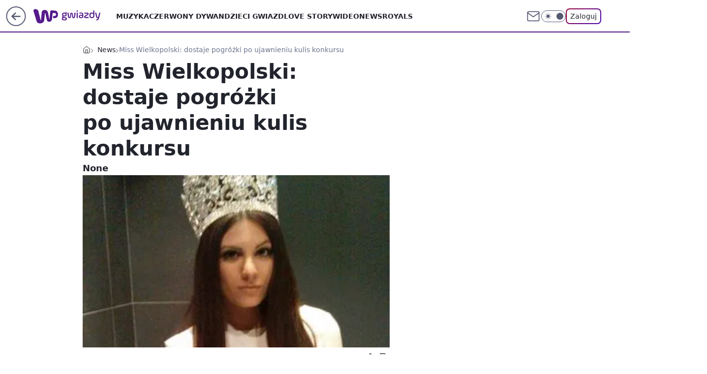

--- FILE ---
content_type: application/javascript
request_url: https://rek.www.wp.pl/gaf.js?rv=2&sn=gwiazdy&pvid=f87d466961351ac7e2f2&rekids=234610&phtml=gwiazdy.wp.pl%2Fmiss-wielkopolski-dostaje-pogrozki-po-ujawnieniu-kulis-konkursu-5858843843101825g&abtest=adtech%7CPRGM-1047%7CA%3Badtech%7CPU-335%7CA%3Badtech%7CPRG-3468%7CA%3Badtech%7CPRGM-1036%7CD%3Badtech%7CFP-76%7CA%3Badtech%7CPRGM-1356%7CA%3Badtech%7CPRGM-1419%7CC%3Badtech%7CPRGM-1589%7CB%3Badtech%7CPRGM-1576%7CA%3Badtech%7CPRGM-1443%7CA%3Badtech%7CPRGM-1587%7CA%3Badtech%7CPRGM-1615%7CA%3Badtech%7CPRGM-1215%7CC&PWA_adbd=0&darkmode=0&highLayout=0&layout=wide&navType=navigate&cdl=0&ctype=gallery&ciab=IAB1-2&cid=5858843843101825&csystem=ncr&cdate=2015-04-30&ccategory=news&REKtagi=maja_nizio&vw=1280&vh=720&p1=0&spin=powdyta6&bcv=2
body_size: 5605
content:
powdyta6({"spin":"powdyta6","bunch":234610,"context":{"dsa":false,"minor":false,"bidRequestId":"6f8d5ebc-43ff-44b9-a44e-0f593a898cbb","maConfig":{"timestamp":"2026-01-22T08:31:40.447Z"},"dfpConfig":{"timestamp":"2026-01-23T12:40:10.018Z"},"sda":[],"targeting":{"client":{},"server":{},"query":{"PWA_adbd":"0","REKtagi":"maja_nizio","abtest":"adtech|PRGM-1047|A;adtech|PU-335|A;adtech|PRG-3468|A;adtech|PRGM-1036|D;adtech|FP-76|A;adtech|PRGM-1356|A;adtech|PRGM-1419|C;adtech|PRGM-1589|B;adtech|PRGM-1576|A;adtech|PRGM-1443|A;adtech|PRGM-1587|A;adtech|PRGM-1615|A;adtech|PRGM-1215|C","bcv":"2","ccategory":"news","cdate":"2015-04-30","cdl":"0","ciab":"IAB1-2","cid":"5858843843101825","csystem":"ncr","ctype":"gallery","darkmode":"0","highLayout":"0","layout":"wide","navType":"navigate","p1":"0","phtml":"gwiazdy.wp.pl/miss-wielkopolski-dostaje-pogrozki-po-ujawnieniu-kulis-konkursu-5858843843101825g","pvid":"f87d466961351ac7e2f2","rekids":"234610","rv":"2","sn":"gwiazdy","spin":"powdyta6","vh":"720","vw":"1280"}},"directOnly":0,"geo":{"country":"840","region":"","city":""},"statid":"","mlId":"","rshsd":"18","isRobot":false,"curr":{"EUR":4.2128,"USD":3.6028,"CHF":4.5419,"GBP":4.8434},"rv":"2","status":{"advf":2,"ma":2,"ma_ads-bidder":2,"ma_cpv-bidder":2,"ma_high-cpm-bidder":2}},"slots":{"1":{"delivered":"","campaign":null,"dfpConfig":null},"10":{"delivered":"","campaign":null,"dfpConfig":null},"11":{"delivered":"1","campaign":null,"dfpConfig":{"placement":"/89844762/Desktop_Gwiazdy.wp.pl_x11","roshash":"ADLO","ceil":100,"sizes":[[336,280],[640,280],[300,250]],"namedSizes":["fluid"],"div":"div-gpt-ad-x11","targeting":{"DFPHASH":"ADLO","emptygaf":"0"},"gfp":"ADLO"}},"12":{"delivered":"1","campaign":null,"dfpConfig":{"placement":"/89844762/Desktop_Gwiazdy.wp.pl_x12","roshash":"ADLO","ceil":100,"sizes":[[336,280],[640,280],[300,250]],"namedSizes":["fluid"],"div":"div-gpt-ad-x12","targeting":{"DFPHASH":"ADLO","emptygaf":"0"},"gfp":"ADLO"}},"13":{"delivered":"1","campaign":null,"dfpConfig":{"placement":"/89844762/Desktop_Gwiazdy.wp.pl_x13","roshash":"ADLO","ceil":100,"sizes":[[336,280],[640,280],[300,250]],"namedSizes":["fluid"],"div":"div-gpt-ad-x13","targeting":{"DFPHASH":"ADLO","emptygaf":"0"},"gfp":"ADLO"}},"14":{"delivered":"1","campaign":null,"dfpConfig":{"placement":"/89844762/Desktop_Gwiazdy.wp.pl_x14","roshash":"ADLO","ceil":100,"sizes":[[336,280],[640,280],[300,250]],"namedSizes":["fluid"],"div":"div-gpt-ad-x14","targeting":{"DFPHASH":"ADLO","emptygaf":"0"},"gfp":"ADLO"}},"15":{"delivered":"1","campaign":null,"dfpConfig":{"placement":"/89844762/Desktop_Gwiazdy.wp.pl_x15","roshash":"ADLO","ceil":100,"sizes":[[728,90],[970,300],[950,90],[980,120],[980,90],[970,150],[970,90],[970,250],[930,180],[950,200],[750,100],[970,66],[750,200],[960,90],[970,100],[750,300],[970,200],[950,300]],"namedSizes":["fluid"],"div":"div-gpt-ad-x15","targeting":{"DFPHASH":"ADLO","emptygaf":"0"},"gfp":"ADLO"}},"16":{"delivered":"1","campaign":null,"dfpConfig":{"placement":"/89844762/Desktop_Gwiazdy.wp.pl_x16_gal","roshash":"ADLO","ceil":100,"sizes":[[728,90],[970,300],[950,90],[980,120],[980,90],[970,150],[970,90],[970,250],[930,180],[950,200],[750,100],[970,66],[750,200],[960,90],[970,100],[750,300],[970,200],[950,300]],"namedSizes":["fluid"],"div":"div-gpt-ad-x16-gal","targeting":{"DFPHASH":"ADLO","emptygaf":"0"},"gfp":"ADLO"}},"17":{"delivered":"1","campaign":null,"dfpConfig":{"placement":"/89844762/Desktop_Gwiazdy.wp.pl_x17_gal","roshash":"ADLO","ceil":100,"sizes":[[728,90],[970,300],[950,90],[980,120],[980,90],[970,150],[970,90],[970,250],[930,180],[950,200],[750,100],[970,66],[750,200],[960,90],[970,100],[750,300],[970,200],[950,300]],"namedSizes":["fluid"],"div":"div-gpt-ad-x17-gal","targeting":{"DFPHASH":"ADLO","emptygaf":"0"},"gfp":"ADLO"}},"18":{"delivered":"1","campaign":null,"dfpConfig":{"placement":"/89844762/Desktop_Gwiazdy.wp.pl_x18_gal","roshash":"ADLO","ceil":100,"sizes":[[728,90],[970,300],[950,90],[980,120],[980,90],[970,150],[970,90],[970,250],[930,180],[950,200],[750,100],[970,66],[750,200],[960,90],[970,100],[750,300],[970,200],[950,300]],"namedSizes":["fluid"],"div":"div-gpt-ad-x18-gal","targeting":{"DFPHASH":"ADLO","emptygaf":"0"},"gfp":"ADLO"}},"19":{"delivered":"1","campaign":null,"dfpConfig":{"placement":"/89844762/Desktop_Gwiazdy.wp.pl_x19","roshash":"ADLO","ceil":100,"sizes":[[728,90],[970,300],[950,90],[980,120],[980,90],[970,150],[970,90],[970,250],[930,180],[950,200],[750,100],[970,66],[750,200],[960,90],[970,100],[750,300],[970,200],[950,300]],"namedSizes":["fluid"],"div":"div-gpt-ad-x19","targeting":{"DFPHASH":"ADLO","emptygaf":"0"},"gfp":"ADLO"}},"2":{"delivered":"1","campaign":null,"dfpConfig":{"placement":"/89844762/Desktop_Gwiazdy.wp.pl_x02","roshash":"BJMP","ceil":100,"sizes":[[970,300],[970,600],[750,300],[950,300],[980,600],[1920,870],[1200,600],[750,400],[960,640]],"namedSizes":["fluid"],"div":"div-gpt-ad-x02","targeting":{"DFPHASH":"BJMP","emptygaf":"0"},"gfp":"BJMP"}},"25":{"delivered":"1","campaign":null,"dfpConfig":{"placement":"/89844762/Desktop_Gwiazdy.wp.pl_x25_gal","roshash":"ADLO","ceil":100,"sizes":[[336,280],[640,280],[300,250]],"namedSizes":["fluid"],"div":"div-gpt-ad-x25-gal","targeting":{"DFPHASH":"ADLO","emptygaf":"0"},"gfp":"ADLO"}},"26":{"delivered":"","campaign":null,"dfpConfig":null},"27":{"delivered":"","campaign":null,"dfpConfig":null},"28":{"delivered":"","campaign":null,"dfpConfig":null},"29":{"delivered":"1","campaign":null,"dfpConfig":{"placement":"/89844762/Desktop_Gwiazdy.wp.pl_x29_gal","roshash":"ADLO","ceil":100,"sizes":[[728,90],[970,300],[950,90],[980,120],[980,90],[970,150],[970,90],[970,250],[930,180],[950,200],[750,100],[970,66],[750,200],[960,90],[970,100],[750,300],[970,200],[950,300]],"namedSizes":["fluid"],"div":"div-gpt-ad-x29-gal","targeting":{"DFPHASH":"ADLO","emptygaf":"0"},"gfp":"ADLO"}},"3":{"delivered":"1","campaign":{"id":"188649","capping":"PWAck=27120709\u0026PWAclt=24","adm":{"bunch":"234610","creations":[{"height":600,"mod":"stiltedBanner","pixels":["//ad.doubleclick.net/ddm/trackimp/N1631147.2133700WP/B34854106.438054951;dc_trk_aid=631119679;dc_trk_cid=247849261;ord=1769189313;dc_lat=;dc_rdid=;tag_for_child_directed_treatment=;tfua=;gdpr=${GDPR};gdpr_consent=${GDPR_CONSENT_755};ltd=${LIMITED_ADS};dc_tdv=1?"],"showLabel":true,"src":"https://mamc.wpcdn.pl/188649/1768568294620/WP_GIGABOARD_940x600_HTML/WP_GIGABOARD_940x600_HTML/940x600_WP.html","trackers":{"click":[""],"cview":["//ma.wp.pl/ma.gif?clid=0cc655b412444091fb8190f140853492\u0026SN=gwiazdy\u0026pvid=f87d466961351ac7e2f2\u0026action=cvimp\u0026pg=gwiazdy.wp.pl\u0026par=inver%3D2%26creationID%3D1473324%26seatFee%3DD7C7zPSe0mNqQ3OpEmYDJ4QuN61ayodRW2mqJ5AO6KU%26org_id%3D25%26pvid%3Df87d466961351ac7e2f2%26userID%3D__UNKNOWN_TELL_US__%26rekid%3D234610%26workfID%3D188649%26iabSiteCategories%3D%26ttl%3D1769275713%26is_robot%3D0%26ip%3Dr4yVTaJ-_-6lLA0BRIa6gQkysd7gwBzqxou4uxx8Wmc%26tpID%3D1404440%26seatID%3D0cc655b412444091fb8190f140853492%26client_id%3D34574%26order%3D266250%26pricingModel%3DY2O5SCFCEljhCjSOZvo02ZkJiTpSWKH04Emq6jy6XhA%26hBudgetRate%3DADGJMPS%26contentID%3D5858843843101825%26publisherID%3D308%26domain%3Dgwiazdy.wp.pl%26editedTimestamp%3D1768568864%26bidTimestamp%3D1769189313%26hBidPrice%3DADGJMPS%26bidderID%3D11%26platform%3D8%26slotID%3D003%26slotSizeWxH%3D940x600%26source%3DTG%26geo%3D840%253B%253B%26conversionValue%3D0%26device%3DPERSONAL_COMPUTER%26targetDomain%3Drossmann.pl%26cur%3DPLN%26iabPageCategories%3D%26ssp%3Dwp.pl%26test%3D0%26billing%3Dcpv%26is_adblock%3D0%26partnerID%3D%26isDev%3Dfalse%26emission%3D3038955%26sn%3Dgwiazdy%26utility%3DsPNs3e2rq9E5QalfXI-H8LROVIOEzV613mVqv0odL-YzNgnBPDxswzd03tJ-LB8C%26medium%3Ddisplay%26bidReqID%3D6f8d5ebc-43ff-44b9-a44e-0f593a898cbb"],"impression":["//ma.wp.pl/ma.gif?clid=0cc655b412444091fb8190f140853492\u0026SN=gwiazdy\u0026pvid=f87d466961351ac7e2f2\u0026action=delivery\u0026pg=gwiazdy.wp.pl\u0026seqTtl=1770767999\u0026par=test%3D0%26billing%3Dcpv%26is_adblock%3D0%26partnerID%3D%26isDev%3Dfalse%26emission%3D3038955%26sn%3Dgwiazdy%26utility%3DsPNs3e2rq9E5QalfXI-H8LROVIOEzV613mVqv0odL-YzNgnBPDxswzd03tJ-LB8C%26medium%3Ddisplay%26bidReqID%3D6f8d5ebc-43ff-44b9-a44e-0f593a898cbb%26inver%3D2%26creationID%3D1473324%26seatFee%3DD7C7zPSe0mNqQ3OpEmYDJ4QuN61ayodRW2mqJ5AO6KU%26org_id%3D25%26pvid%3Df87d466961351ac7e2f2%26userID%3D__UNKNOWN_TELL_US__%26rekid%3D234610%26workfID%3D188649%26iabSiteCategories%3D%26ttl%3D1769275713%26is_robot%3D0%26ip%3Dr4yVTaJ-_-6lLA0BRIa6gQkysd7gwBzqxou4uxx8Wmc%26tpID%3D1404440%26seatID%3D0cc655b412444091fb8190f140853492%26client_id%3D34574%26order%3D266250%26pricingModel%3DY2O5SCFCEljhCjSOZvo02ZkJiTpSWKH04Emq6jy6XhA%26hBudgetRate%3DADGJMPS%26contentID%3D5858843843101825%26publisherID%3D308%26domain%3Dgwiazdy.wp.pl%26editedTimestamp%3D1768568864%26bidTimestamp%3D1769189313%26hBidPrice%3DADGJMPS%26bidderID%3D11%26platform%3D8%26slotID%3D003%26slotSizeWxH%3D940x600%26source%3DTG%26geo%3D840%253B%253B%26conversionValue%3D0%26device%3DPERSONAL_COMPUTER%26targetDomain%3Drossmann.pl%26cur%3DPLN%26iabPageCategories%3D%26ssp%3Dwp.pl"],"view":["//ma.wp.pl/ma.gif?clid=0cc655b412444091fb8190f140853492\u0026SN=gwiazdy\u0026pvid=f87d466961351ac7e2f2\u0026action=view\u0026pg=gwiazdy.wp.pl\u0026par=ssp%3Dwp.pl%26test%3D0%26billing%3Dcpv%26is_adblock%3D0%26partnerID%3D%26isDev%3Dfalse%26emission%3D3038955%26sn%3Dgwiazdy%26utility%3DsPNs3e2rq9E5QalfXI-H8LROVIOEzV613mVqv0odL-YzNgnBPDxswzd03tJ-LB8C%26medium%3Ddisplay%26bidReqID%3D6f8d5ebc-43ff-44b9-a44e-0f593a898cbb%26inver%3D2%26creationID%3D1473324%26seatFee%3DD7C7zPSe0mNqQ3OpEmYDJ4QuN61ayodRW2mqJ5AO6KU%26org_id%3D25%26pvid%3Df87d466961351ac7e2f2%26userID%3D__UNKNOWN_TELL_US__%26rekid%3D234610%26workfID%3D188649%26iabSiteCategories%3D%26ttl%3D1769275713%26is_robot%3D0%26ip%3Dr4yVTaJ-_-6lLA0BRIa6gQkysd7gwBzqxou4uxx8Wmc%26tpID%3D1404440%26seatID%3D0cc655b412444091fb8190f140853492%26client_id%3D34574%26order%3D266250%26pricingModel%3DY2O5SCFCEljhCjSOZvo02ZkJiTpSWKH04Emq6jy6XhA%26hBudgetRate%3DADGJMPS%26contentID%3D5858843843101825%26publisherID%3D308%26domain%3Dgwiazdy.wp.pl%26editedTimestamp%3D1768568864%26bidTimestamp%3D1769189313%26hBidPrice%3DADGJMPS%26bidderID%3D11%26platform%3D8%26slotID%3D003%26slotSizeWxH%3D940x600%26source%3DTG%26geo%3D840%253B%253B%26conversionValue%3D0%26device%3DPERSONAL_COMPUTER%26targetDomain%3Drossmann.pl%26cur%3DPLN%26iabPageCategories%3D"]},"transparentPlaceholder":false,"type":"iframe","url":"https://ad.doubleclick.net/ddm/trackclk/N1631147.2133700WP/B34854106.438054951;dc_trk_aid=631119679;dc_trk_cid=247849261;dc_lat=;dc_rdid=;tag_for_child_directed_treatment=;tfua=;gdpr=${GDPR};gdpr_consent=${GDPR_CONSENT_755};ltd=${LIMITED_ADS};dc_tdv=1","width":940},{"height":600,"mod":"stiltedBanner","pixels":["//ad.doubleclick.net/ddm/trackimp/N1631147.2133700WP/B34854106.438054951;dc_trk_aid=631119679;dc_trk_cid=247849261;ord=1769189313;dc_lat=;dc_rdid=;tag_for_child_directed_treatment=;tfua=;gdpr=${GDPR};gdpr_consent=${GDPR_CONSENT_755};ltd=${LIMITED_ADS};dc_tdv=1?"],"showLabel":true,"src":"https://mamc.wpcdn.pl/188649/1768568360429/WP_GIGABOARD_1260x600_HTML/WP_GIGABOARD_1260x600_HTML/1260x600_WP.html","trackers":{"click":[""],"cview":["//ma.wp.pl/ma.gif?clid=0cc655b412444091fb8190f140853492\u0026SN=gwiazdy\u0026pvid=f87d466961351ac7e2f2\u0026action=cvimp\u0026pg=gwiazdy.wp.pl\u0026par=inver%3D2%26creationID%3D1473324%26seatFee%3DD7C7zPSe0mNqQ3OpEmYDJ4QuN61ayodRW2mqJ5AO6KU%26org_id%3D25%26pvid%3Df87d466961351ac7e2f2%26userID%3D__UNKNOWN_TELL_US__%26rekid%3D234610%26workfID%3D188649%26iabSiteCategories%3D%26ttl%3D1769275713%26is_robot%3D0%26ip%3Dr4yVTaJ-_-6lLA0BRIa6gQkysd7gwBzqxou4uxx8Wmc%26tpID%3D1404440%26seatID%3D0cc655b412444091fb8190f140853492%26client_id%3D34574%26order%3D266250%26pricingModel%3DY2O5SCFCEljhCjSOZvo02ZkJiTpSWKH04Emq6jy6XhA%26hBudgetRate%3DADGJMPS%26contentID%3D5858843843101825%26publisherID%3D308%26domain%3Dgwiazdy.wp.pl%26editedTimestamp%3D1768568864%26bidTimestamp%3D1769189313%26hBidPrice%3DADGJMPS%26bidderID%3D11%26platform%3D8%26slotID%3D003%26slotSizeWxH%3D940x600%26source%3DTG%26geo%3D840%253B%253B%26conversionValue%3D0%26device%3DPERSONAL_COMPUTER%26targetDomain%3Drossmann.pl%26cur%3DPLN%26iabPageCategories%3D%26ssp%3Dwp.pl%26test%3D0%26billing%3Dcpv%26is_adblock%3D0%26partnerID%3D%26isDev%3Dfalse%26emission%3D3038955%26sn%3Dgwiazdy%26utility%3DsPNs3e2rq9E5QalfXI-H8LROVIOEzV613mVqv0odL-YzNgnBPDxswzd03tJ-LB8C%26medium%3Ddisplay%26bidReqID%3D6f8d5ebc-43ff-44b9-a44e-0f593a898cbb"],"impression":["//ma.wp.pl/ma.gif?clid=0cc655b412444091fb8190f140853492\u0026SN=gwiazdy\u0026pvid=f87d466961351ac7e2f2\u0026action=delivery\u0026pg=gwiazdy.wp.pl\u0026seqTtl=1770767999\u0026par=test%3D0%26billing%3Dcpv%26is_adblock%3D0%26partnerID%3D%26isDev%3Dfalse%26emission%3D3038955%26sn%3Dgwiazdy%26utility%3DsPNs3e2rq9E5QalfXI-H8LROVIOEzV613mVqv0odL-YzNgnBPDxswzd03tJ-LB8C%26medium%3Ddisplay%26bidReqID%3D6f8d5ebc-43ff-44b9-a44e-0f593a898cbb%26inver%3D2%26creationID%3D1473324%26seatFee%3DD7C7zPSe0mNqQ3OpEmYDJ4QuN61ayodRW2mqJ5AO6KU%26org_id%3D25%26pvid%3Df87d466961351ac7e2f2%26userID%3D__UNKNOWN_TELL_US__%26rekid%3D234610%26workfID%3D188649%26iabSiteCategories%3D%26ttl%3D1769275713%26is_robot%3D0%26ip%3Dr4yVTaJ-_-6lLA0BRIa6gQkysd7gwBzqxou4uxx8Wmc%26tpID%3D1404440%26seatID%3D0cc655b412444091fb8190f140853492%26client_id%3D34574%26order%3D266250%26pricingModel%3DY2O5SCFCEljhCjSOZvo02ZkJiTpSWKH04Emq6jy6XhA%26hBudgetRate%3DADGJMPS%26contentID%3D5858843843101825%26publisherID%3D308%26domain%3Dgwiazdy.wp.pl%26editedTimestamp%3D1768568864%26bidTimestamp%3D1769189313%26hBidPrice%3DADGJMPS%26bidderID%3D11%26platform%3D8%26slotID%3D003%26slotSizeWxH%3D940x600%26source%3DTG%26geo%3D840%253B%253B%26conversionValue%3D0%26device%3DPERSONAL_COMPUTER%26targetDomain%3Drossmann.pl%26cur%3DPLN%26iabPageCategories%3D%26ssp%3Dwp.pl"],"view":["//ma.wp.pl/ma.gif?clid=0cc655b412444091fb8190f140853492\u0026SN=gwiazdy\u0026pvid=f87d466961351ac7e2f2\u0026action=view\u0026pg=gwiazdy.wp.pl\u0026par=ssp%3Dwp.pl%26test%3D0%26billing%3Dcpv%26is_adblock%3D0%26partnerID%3D%26isDev%3Dfalse%26emission%3D3038955%26sn%3Dgwiazdy%26utility%3DsPNs3e2rq9E5QalfXI-H8LROVIOEzV613mVqv0odL-YzNgnBPDxswzd03tJ-LB8C%26medium%3Ddisplay%26bidReqID%3D6f8d5ebc-43ff-44b9-a44e-0f593a898cbb%26inver%3D2%26creationID%3D1473324%26seatFee%3DD7C7zPSe0mNqQ3OpEmYDJ4QuN61ayodRW2mqJ5AO6KU%26org_id%3D25%26pvid%3Df87d466961351ac7e2f2%26userID%3D__UNKNOWN_TELL_US__%26rekid%3D234610%26workfID%3D188649%26iabSiteCategories%3D%26ttl%3D1769275713%26is_robot%3D0%26ip%3Dr4yVTaJ-_-6lLA0BRIa6gQkysd7gwBzqxou4uxx8Wmc%26tpID%3D1404440%26seatID%3D0cc655b412444091fb8190f140853492%26client_id%3D34574%26order%3D266250%26pricingModel%3DY2O5SCFCEljhCjSOZvo02ZkJiTpSWKH04Emq6jy6XhA%26hBudgetRate%3DADGJMPS%26contentID%3D5858843843101825%26publisherID%3D308%26domain%3Dgwiazdy.wp.pl%26editedTimestamp%3D1768568864%26bidTimestamp%3D1769189313%26hBidPrice%3DADGJMPS%26bidderID%3D11%26platform%3D8%26slotID%3D003%26slotSizeWxH%3D940x600%26source%3DTG%26geo%3D840%253B%253B%26conversionValue%3D0%26device%3DPERSONAL_COMPUTER%26targetDomain%3Drossmann.pl%26cur%3DPLN%26iabPageCategories%3D"]},"transparentPlaceholder":false,"type":"iframe","url":"https://ad.doubleclick.net/ddm/trackclk/N1631147.2133700WP/B34854106.438054951;dc_trk_aid=631119679;dc_trk_cid=247849261;dc_lat=;dc_rdid=;tag_for_child_directed_treatment=;tfua=;gdpr=${GDPR};gdpr_consent=${GDPR_CONSENT_755};ltd=${LIMITED_ADS};dc_tdv=1","width":1260}],"redir":"https://ma.wp.pl/redirma?SN=gwiazdy\u0026pvid=f87d466961351ac7e2f2\u0026par=isDev%3Dfalse%26workfID%3D188649%26tpID%3D1404440%26domain%3Dgwiazdy.wp.pl%26inver%3D2%26bidTimestamp%3D1769189313%26iabPageCategories%3D%26ssp%3Dwp.pl%26sn%3Dgwiazdy%26utility%3DsPNs3e2rq9E5QalfXI-H8LROVIOEzV613mVqv0odL-YzNgnBPDxswzd03tJ-LB8C%26org_id%3D25%26iabSiteCategories%3D%26editedTimestamp%3D1768568864%26hBidPrice%3DADGJMPS%26geo%3D840%253B%253B%26device%3DPERSONAL_COMPUTER%26emission%3D3038955%26contentID%3D5858843843101825%26publisherID%3D308%26slotID%3D003%26seatFee%3DD7C7zPSe0mNqQ3OpEmYDJ4QuN61ayodRW2mqJ5AO6KU%26is_robot%3D0%26pricingModel%3DY2O5SCFCEljhCjSOZvo02ZkJiTpSWKH04Emq6jy6XhA%26bidderID%3D11%26slotSizeWxH%3D940x600%26test%3D0%26userID%3D__UNKNOWN_TELL_US__%26ttl%3D1769275713%26ip%3Dr4yVTaJ-_-6lLA0BRIa6gQkysd7gwBzqxou4uxx8Wmc%26order%3D266250%26is_adblock%3D0%26partnerID%3D%26bidReqID%3D6f8d5ebc-43ff-44b9-a44e-0f593a898cbb%26pvid%3Df87d466961351ac7e2f2%26seatID%3D0cc655b412444091fb8190f140853492%26client_id%3D34574%26cur%3DPLN%26source%3DTG%26targetDomain%3Drossmann.pl%26rekid%3D234610%26platform%3D8%26conversionValue%3D0%26billing%3Dcpv%26medium%3Ddisplay%26creationID%3D1473324%26hBudgetRate%3DADGJMPS\u0026url=","slot":"3"},"creative":{"Id":"1473324","provider":"ma_cpv-bidder","roshash":"ADGJ","height":600,"width":940,"touchpointId":"1404440","source":{"bidder":"cpv-bidder"}},"sellingModel":{"directOnly":1,"model":"CPM_INT"}},"dfpConfig":null},"32":{"delivered":"","campaign":null,"dfpConfig":null},"33":{"delivered":"1","campaign":null,"dfpConfig":{"placement":"/89844762/Desktop_Gwiazdy.wp.pl_x33_gal","roshash":"ADLO","ceil":100,"sizes":[[336,280],[640,280],[300,250]],"namedSizes":["fluid"],"div":"div-gpt-ad-x33-gal","targeting":{"DFPHASH":"ADLO","emptygaf":"0"},"gfp":"ADLO"}},"34":{"delivered":"1","campaign":null,"dfpConfig":{"placement":"/89844762/Desktop_Gwiazdy.wp.pl_x34_gal","roshash":"ADLO","ceil":100,"sizes":[[300,250]],"namedSizes":["fluid"],"div":"div-gpt-ad-x34-gal","targeting":{"DFPHASH":"ADLO","emptygaf":"0"},"gfp":"ADLO"}},"35":{"delivered":"","campaign":null,"dfpConfig":null},"36":{"delivered":"","campaign":null,"dfpConfig":null},"37":{"delivered":"1","campaign":null,"dfpConfig":{"placement":"/89844762/Desktop_Gwiazdy.wp.pl_x37_gal","roshash":"ADLO","ceil":100,"sizes":[[300,600],[300,250]],"namedSizes":["fluid"],"div":"div-gpt-ad-x37-gal","targeting":{"DFPHASH":"ADLO","emptygaf":"0"},"gfp":"ADLO"}},"40":{"delivered":"1","campaign":null,"dfpConfig":{"placement":"/89844762/Desktop_Gwiazdy.wp.pl_x40","roshash":"ADLO","ceil":100,"sizes":[[300,250]],"namedSizes":["fluid"],"div":"div-gpt-ad-x40","targeting":{"DFPHASH":"ADLO","emptygaf":"0"},"gfp":"ADLO"}},"5":{"delivered":"1","campaign":null,"dfpConfig":{"placement":"/89844762/Desktop_Gwiazdy.wp.pl_x05_gal","roshash":"ADLO","ceil":100,"sizes":[[336,280],[640,280],[300,250]],"namedSizes":["fluid"],"div":"div-gpt-ad-x05-gal","targeting":{"DFPHASH":"ADLO","emptygaf":"0"},"gfp":"ADLO"}},"50":{"delivered":"","campaign":null,"dfpConfig":null},"500":{"delivered":"","campaign":null,"dfpConfig":null},"501":{"delivered":"","campaign":null,"dfpConfig":null},"502":{"delivered":"","campaign":null,"dfpConfig":null},"503":{"delivered":"","campaign":null,"dfpConfig":null},"504":{"delivered":"","campaign":null,"dfpConfig":null},"505":{"delivered":"","campaign":null,"dfpConfig":null},"506":{"delivered":"","campaign":null,"dfpConfig":null},"507":{"delivered":"","campaign":null,"dfpConfig":null},"52":{"delivered":"","campaign":null,"dfpConfig":null},"529":{"delivered":"1","campaign":null,"dfpConfig":{"placement":"/89844762/Desktop_Gwiazdy.wp.pl_x529","roshash":"ADLO","ceil":100,"sizes":[[300,250]],"namedSizes":["fluid"],"div":"div-gpt-ad-x529","targeting":{"DFPHASH":"ADLO","emptygaf":"0"},"gfp":"ADLO"}},"53":{"delivered":"","campaign":null,"dfpConfig":null},"531":{"delivered":"1","campaign":null,"dfpConfig":{"placement":"/89844762/Desktop_Gwiazdy.wp.pl_x531","roshash":"ADLO","ceil":100,"sizes":[[300,250]],"namedSizes":["fluid"],"div":"div-gpt-ad-x531","targeting":{"DFPHASH":"ADLO","emptygaf":"0"},"gfp":"ADLO"}},"541":{"delivered":"","campaign":null,"dfpConfig":null},"542":{"delivered":"","campaign":null,"dfpConfig":null},"543":{"delivered":"","campaign":null,"dfpConfig":null},"544":{"delivered":"","campaign":null,"dfpConfig":null},"545":{"delivered":"","campaign":null,"dfpConfig":null},"546":{"delivered":"","campaign":null,"dfpConfig":null},"547":{"delivered":"","campaign":null,"dfpConfig":null},"548":{"delivered":"","campaign":null,"dfpConfig":null},"59":{"delivered":"","campaign":null,"dfpConfig":null},"6":{"delivered":"","campaign":null,"dfpConfig":null},"67":{"delivered":"","campaign":null,"dfpConfig":null},"7":{"delivered":"","campaign":null,"dfpConfig":null},"70":{"lazy":1,"delivered":"1","campaign":{"id":"188968","capping":"PWAck=27120779\u0026PWAclt=1080","competitiveCategories":["DUKAT_Screening"],"adm":{"bunch":"234610","creations":[{"height":300,"pixels":["//ad.doubleclick.net/ddm/trackimp/N1731505.110317WP.PL/B35082801.438699180;dc_trk_aid=631644531;dc_trk_cid=248376826;ord=1769189313;dc_lat=;dc_rdid=;tag_for_child_directed_treatment=;tfua=;gdpr=${GDPR};gdpr_consent=${GDPR_CONSENT_755};ltd=${LIMITED_ADS};dc_tdv=1?"],"showLabel":true,"src":"https://mamc.wpcdn.pl/188790/1768835046306/970x300_3/970x300_3/index.html","trackers":{"click":[""],"cview":["//ma.wp.pl/ma.gif?clid=de722beda2adf178cb2a229b728519d3\u0026SN=gwiazdy\u0026pvid=f87d466961351ac7e2f2\u0026action=cvimp\u0026pg=gwiazdy.wp.pl\u0026par=device%3DPERSONAL_COMPUTER%26iabSiteCategories%3D%26ttl%3D1769275713%26bidderID%3D11%26workfID%3D188968%26editedTimestamp%3D1769002896%26slotSizeWxH%3D970x300%26targetDomain%3Dpepco.pl%26test%3D0%26seatID%3Dde722beda2adf178cb2a229b728519d3%26emission%3D3045193%26iabPageCategories%3D%26is_robot%3D0%26hBudgetRate%3DADGLVYc%26medium%3Ddisplay%26userID%3D__UNKNOWN_TELL_US__%26ip%3DMB9GB8WoQh_ecjKuJSgo9pNxtAqtQis3Zac-keCIsig%26slotID%3D070%26client_id%3D50141%26pricingModel%3DXr3-3ZwNkcWXiZJqapogRajhFkFZS9EyyN5siP5NJC4%26contentID%3D5858843843101825%26inver%3D2%26domain%3Dgwiazdy.wp.pl%26cur%3DPLN%26conversionValue%3D0%26ssp%3Dwp.pl%26tpID%3D1405860%26order%3D266180%26pvid%3Df87d466961351ac7e2f2%26geo%3D840%253B%253B%26bidTimestamp%3D1769189313%26isDev%3Dfalse%26utility%3D-QXEoFjPa_HRGrHy4FqKSZqt656dx2itZLTN67YMcB9Ip0eI2ww3gs_nvjZb5YY-%26rekid%3D234610%26publisherID%3D308%26creationID%3D1477153%26seatFee%3DzX7A8FQszpZUozYj7ruICRWyJPwQGYtg3o-V9LEAGKQ%26billing%3Dcpv%26source%3DTG%26sn%3Dgwiazdy%26platform%3D8%26bidReqID%3D6f8d5ebc-43ff-44b9-a44e-0f593a898cbb%26org_id%3D25%26is_adblock%3D0%26hBidPrice%3DCHKVaYdhmsAF%26partnerID%3D"],"impression":["//ma.wp.pl/ma.gif?clid=de722beda2adf178cb2a229b728519d3\u0026SN=gwiazdy\u0026pvid=f87d466961351ac7e2f2\u0026action=delivery\u0026pg=gwiazdy.wp.pl\u0026par=sn%3Dgwiazdy%26platform%3D8%26bidReqID%3D6f8d5ebc-43ff-44b9-a44e-0f593a898cbb%26org_id%3D25%26is_adblock%3D0%26hBidPrice%3DCHKVaYdhmsAF%26partnerID%3D%26device%3DPERSONAL_COMPUTER%26iabSiteCategories%3D%26ttl%3D1769275713%26bidderID%3D11%26workfID%3D188968%26editedTimestamp%3D1769002896%26slotSizeWxH%3D970x300%26targetDomain%3Dpepco.pl%26test%3D0%26seatID%3Dde722beda2adf178cb2a229b728519d3%26emission%3D3045193%26iabPageCategories%3D%26is_robot%3D0%26hBudgetRate%3DADGLVYc%26medium%3Ddisplay%26userID%3D__UNKNOWN_TELL_US__%26ip%3DMB9GB8WoQh_ecjKuJSgo9pNxtAqtQis3Zac-keCIsig%26slotID%3D070%26client_id%3D50141%26pricingModel%3DXr3-3ZwNkcWXiZJqapogRajhFkFZS9EyyN5siP5NJC4%26contentID%3D5858843843101825%26inver%3D2%26domain%3Dgwiazdy.wp.pl%26cur%3DPLN%26conversionValue%3D0%26ssp%3Dwp.pl%26tpID%3D1405860%26order%3D266180%26pvid%3Df87d466961351ac7e2f2%26geo%3D840%253B%253B%26bidTimestamp%3D1769189313%26isDev%3Dfalse%26utility%3D-QXEoFjPa_HRGrHy4FqKSZqt656dx2itZLTN67YMcB9Ip0eI2ww3gs_nvjZb5YY-%26rekid%3D234610%26publisherID%3D308%26creationID%3D1477153%26seatFee%3DzX7A8FQszpZUozYj7ruICRWyJPwQGYtg3o-V9LEAGKQ%26billing%3Dcpv%26source%3DTG"],"view":["//ma.wp.pl/ma.gif?clid=de722beda2adf178cb2a229b728519d3\u0026SN=gwiazdy\u0026pvid=f87d466961351ac7e2f2\u0026action=view\u0026pg=gwiazdy.wp.pl\u0026par=editedTimestamp%3D1769002896%26slotSizeWxH%3D970x300%26targetDomain%3Dpepco.pl%26test%3D0%26seatID%3Dde722beda2adf178cb2a229b728519d3%26emission%3D3045193%26iabPageCategories%3D%26is_robot%3D0%26hBudgetRate%3DADGLVYc%26medium%3Ddisplay%26userID%3D__UNKNOWN_TELL_US__%26ip%3DMB9GB8WoQh_ecjKuJSgo9pNxtAqtQis3Zac-keCIsig%26slotID%3D070%26client_id%3D50141%26pricingModel%3DXr3-3ZwNkcWXiZJqapogRajhFkFZS9EyyN5siP5NJC4%26contentID%3D5858843843101825%26inver%3D2%26domain%3Dgwiazdy.wp.pl%26cur%3DPLN%26conversionValue%3D0%26ssp%3Dwp.pl%26tpID%3D1405860%26order%3D266180%26pvid%3Df87d466961351ac7e2f2%26geo%3D840%253B%253B%26bidTimestamp%3D1769189313%26isDev%3Dfalse%26utility%3D-QXEoFjPa_HRGrHy4FqKSZqt656dx2itZLTN67YMcB9Ip0eI2ww3gs_nvjZb5YY-%26rekid%3D234610%26publisherID%3D308%26creationID%3D1477153%26seatFee%3DzX7A8FQszpZUozYj7ruICRWyJPwQGYtg3o-V9LEAGKQ%26billing%3Dcpv%26source%3DTG%26sn%3Dgwiazdy%26platform%3D8%26bidReqID%3D6f8d5ebc-43ff-44b9-a44e-0f593a898cbb%26org_id%3D25%26is_adblock%3D0%26hBidPrice%3DCHKVaYdhmsAF%26partnerID%3D%26device%3DPERSONAL_COMPUTER%26iabSiteCategories%3D%26ttl%3D1769275713%26bidderID%3D11%26workfID%3D188968"]},"transparentPlaceholder":false,"type":"iframe","url":"https://ad.doubleclick.net/ddm/trackclk/N1731505.110317WP.PL/B35082801.438699180;dc_trk_aid=631644531;dc_trk_cid=248376826;dc_lat=;dc_rdid=;tag_for_child_directed_treatment=;tfua=;gdpr=${GDPR};gdpr_consent=${GDPR_CONSENT_755};ltd=${LIMITED_ADS};dc_tdv=1","width":970}],"redir":"https://ma.wp.pl/redirma?SN=gwiazdy\u0026pvid=f87d466961351ac7e2f2\u0026par=medium%3Ddisplay%26pricingModel%3DXr3-3ZwNkcWXiZJqapogRajhFkFZS9EyyN5siP5NJC4%26publisherID%3D308%26targetDomain%3Dpepco.pl%26emission%3D3045193%26pvid%3Df87d466961351ac7e2f2%26isDev%3Dfalse%26rekid%3D234610%26is_adblock%3D0%26hBidPrice%3DCHKVaYdhmsAF%26device%3DPERSONAL_COMPUTER%26test%3D0%26hBudgetRate%3DADGLVYc%26ip%3DMB9GB8WoQh_ecjKuJSgo9pNxtAqtQis3Zac-keCIsig%26order%3D266180%26billing%3Dcpv%26platform%3D8%26org_id%3D25%26slotSizeWxH%3D970x300%26userID%3D__UNKNOWN_TELL_US__%26inver%3D2%26conversionValue%3D0%26ssp%3Dwp.pl%26source%3DTG%26workfID%3D188968%26is_robot%3D0%26tpID%3D1405860%26bidTimestamp%3D1769189313%26utility%3D-QXEoFjPa_HRGrHy4FqKSZqt656dx2itZLTN67YMcB9Ip0eI2ww3gs_nvjZb5YY-%26creationID%3D1477153%26iabSiteCategories%3D%26contentID%3D5858843843101825%26cur%3DPLN%26bidReqID%3D6f8d5ebc-43ff-44b9-a44e-0f593a898cbb%26slotID%3D070%26editedTimestamp%3D1769002896%26seatID%3Dde722beda2adf178cb2a229b728519d3%26client_id%3D50141%26domain%3Dgwiazdy.wp.pl%26geo%3D840%253B%253B%26seatFee%3DzX7A8FQszpZUozYj7ruICRWyJPwQGYtg3o-V9LEAGKQ%26sn%3Dgwiazdy%26iabPageCategories%3D%26partnerID%3D%26ttl%3D1769275713%26bidderID%3D11\u0026url=","slot":"70"},"creative":{"Id":"1477153","provider":"ma_cpv-bidder","roshash":"CHKV","height":300,"width":970,"touchpointId":"1405860","source":{"bidder":"cpv-bidder"}},"sellingModel":{"model":"CPV_INT"}},"dfpConfig":null},"72":{"delivered":"","campaign":null,"dfpConfig":null},"720":{"delivered":"","campaign":null,"dfpConfig":null},"721":{"delivered":"","campaign":null,"dfpConfig":null},"722":{"delivered":"","campaign":null,"dfpConfig":null},"723":{"delivered":"","campaign":null,"dfpConfig":null},"724":{"delivered":"","campaign":null,"dfpConfig":null},"725":{"delivered":"","campaign":null,"dfpConfig":null},"726":{"delivered":"","campaign":null,"dfpConfig":null},"727":{"delivered":"","campaign":null,"dfpConfig":null},"728":{"delivered":"","campaign":null,"dfpConfig":null},"729":{"delivered":"","campaign":null,"dfpConfig":null},"730":{"delivered":"","campaign":null,"dfpConfig":null},"731":{"delivered":"","campaign":null,"dfpConfig":null},"732":{"delivered":"","campaign":null,"dfpConfig":null},"733":{"delivered":"","campaign":null,"dfpConfig":null},"734":{"delivered":"","campaign":null,"dfpConfig":null},"735":{"delivered":"","campaign":null,"dfpConfig":null},"736":{"delivered":"","campaign":null,"dfpConfig":null},"78":{"delivered":"","campaign":null,"dfpConfig":null},"79":{"delivered":"","campaign":null,"dfpConfig":null},"8":{"delivered":"","campaign":null,"dfpConfig":null},"80":{"delivered":"1","campaign":null,"dfpConfig":{"placement":"/89844762/Desktop_Gwiazdy.wp.pl_x80_gal","roshash":"ADLO","ceil":100,"sizes":[[1,1]],"namedSizes":["fluid"],"div":"div-gpt-ad-x80-gal","isNative":1,"targeting":{"DFPHASH":"ADLO","emptygaf":"0"},"gfp":"ADLO"}},"81":{"delivered":"1","campaign":null,"dfpConfig":{"placement":"/89844762/Desktop_Gwiazdy.wp.pl_x81_gal","roshash":"ADLO","ceil":100,"sizes":[[1,1]],"namedSizes":["fluid"],"div":"div-gpt-ad-x81-gal","isNative":1,"targeting":{"DFPHASH":"ADLO","emptygaf":"0"},"gfp":"ADLO"}},"810":{"delivered":"","campaign":null,"dfpConfig":null},"811":{"delivered":"","campaign":null,"dfpConfig":null},"812":{"delivered":"","campaign":null,"dfpConfig":null},"813":{"delivered":"","campaign":null,"dfpConfig":null},"814":{"delivered":"","campaign":null,"dfpConfig":null},"815":{"delivered":"","campaign":null,"dfpConfig":null},"816":{"delivered":"","campaign":null,"dfpConfig":null},"817":{"delivered":"","campaign":null,"dfpConfig":null},"82":{"delivered":"","campaign":null,"dfpConfig":null},"83":{"delivered":"","campaign":null,"dfpConfig":null},"89":{"delivered":"","campaign":null,"dfpConfig":null},"90":{"delivered":"","campaign":null,"dfpConfig":null},"92":{"delivered":"","campaign":null,"dfpConfig":null},"93":{"lazy":1,"delivered":"1","campaign":{"id":"188982","capping":"PWAck=27120769\u0026PWAclt=720","adm":{"bunch":"234610","creations":[{"mod":"surveyNative","modConfig":{"accentColorAsPrimary":false,"border":"1px solid grey","footnote":"Wyniki ankiet pomagają nam ulepszać nasze produkty i produkty naszych Zaufanych Partnerów. Administratorem danych jest Wirtualna Polska Media S.A. Szczegółowe informacje na temat przetwarzania danych osobowych opisane są w \u003ca target=\"_blank\" href=\"https://holding.wp.pl/poufnosc\"\u003epolityce prywatności\u003c/a\u003e.","insideSlot":true,"maxWidth":300,"pages":[{"accentColorAsPrimary":false,"questions":[{"answers":[{"answerID":"yes","isOpen":false,"text":"tak"},{"answerID":"no","isOpen":false,"text":"nie"},{"answerID":"dontKnow","isOpen":false,"text":"nie wiem"}],"answersHorizontal":false,"confirmation":false,"questionID":"didYouSeeMailAd","required":true,"text":"Czy widziałeś(-aś) ostatnio reklamę Poczty WP?","type":"radio"}],"topImage":"https://pocztanh.wpcdn.pl/pocztanh/login/7.30.0/svg/wp/poczta-logo.svg"}],"popup":{"blendVisible":false,"position":"br"},"summary":[{"key":"Title","value":"Dziękujemy za odpowiedź!"},{"key":"Paragraph","value":"Twoja opinia jest dla nas ważna."}]},"showLabel":true,"trackers":{"click":[""],"cview":["//ma.wp.pl/ma.gif?clid=0d75fec0bdabe60e0af571ed047f75a2\u0026SN=gwiazdy\u0026pvid=f87d466961351ac7e2f2\u0026action=cvimp\u0026pg=gwiazdy.wp.pl\u0026par=rekid%3D234610%26slotSizeWxH%3D-1x-1%26creationID%3D1477210%26workfID%3D188982%26billing%3Dcpv%26is_adblock%3D0%26hBudgetRate%3DADGJMPS%26contentID%3D5858843843101825%26utility%3D19HDZq8q9lRW4aq2d4izCqlujiAp_vzx69xCYrDcA-o2on1JPuQ1yMnsOf5E1VGu%26domain%3Dgwiazdy.wp.pl%26slotID%3D093%26targetDomain%3Dwp.pl%26seatFee%3D5grcFkJjzNwyUyT06qMvuU0YAea8BuBPxvFcjbiWaa4%26org_id%3D25%26editedTimestamp%3D1769007383%26bidTimestamp%3D1769189313%26platform%3D8%26bidReqID%3D6f8d5ebc-43ff-44b9-a44e-0f593a898cbb%26ip%3DQbfTuYVJ9yXYk7RN83FxsJ7PU3xoy7XlPwm0P6Iple4%26tpID%3D1405936%26emission%3D3046324%26order%3D202648%26pricingModel%3DWm6aiMHDcu4vPAIDCLODTxC2PdFqfeRpVY26yBftGMM%26geo%3D840%253B%253B%26ssp%3Dwp.pl%26userID%3D__UNKNOWN_TELL_US__%26hBidPrice%3DADGJMPS%26partnerID%3D%26publisherID%3D308%26client_id%3D38851%26is_robot%3D0%26sn%3Dgwiazdy%26bidderID%3D11%26device%3DPERSONAL_COMPUTER%26cur%3DPLN%26seatID%3D0d75fec0bdabe60e0af571ed047f75a2%26iabPageCategories%3D%26isDev%3Dfalse%26conversionValue%3D0%26test%3D0%26iabSiteCategories%3D%26medium%3Ddisplay%26inver%3D2%26source%3DTG%26ttl%3D1769275713%26pvid%3Df87d466961351ac7e2f2"],"impression":["//ma.wp.pl/ma.gif?clid=0d75fec0bdabe60e0af571ed047f75a2\u0026SN=gwiazdy\u0026pvid=f87d466961351ac7e2f2\u0026action=delivery\u0026pg=gwiazdy.wp.pl\u0026par=slotSizeWxH%3D-1x-1%26creationID%3D1477210%26workfID%3D188982%26billing%3Dcpv%26is_adblock%3D0%26hBudgetRate%3DADGJMPS%26contentID%3D5858843843101825%26utility%3D19HDZq8q9lRW4aq2d4izCqlujiAp_vzx69xCYrDcA-o2on1JPuQ1yMnsOf5E1VGu%26domain%3Dgwiazdy.wp.pl%26slotID%3D093%26targetDomain%3Dwp.pl%26seatFee%3D5grcFkJjzNwyUyT06qMvuU0YAea8BuBPxvFcjbiWaa4%26org_id%3D25%26editedTimestamp%3D1769007383%26bidTimestamp%3D1769189313%26platform%3D8%26bidReqID%3D6f8d5ebc-43ff-44b9-a44e-0f593a898cbb%26ip%3DQbfTuYVJ9yXYk7RN83FxsJ7PU3xoy7XlPwm0P6Iple4%26tpID%3D1405936%26emission%3D3046324%26order%3D202648%26pricingModel%3DWm6aiMHDcu4vPAIDCLODTxC2PdFqfeRpVY26yBftGMM%26geo%3D840%253B%253B%26ssp%3Dwp.pl%26userID%3D__UNKNOWN_TELL_US__%26hBidPrice%3DADGJMPS%26partnerID%3D%26publisherID%3D308%26client_id%3D38851%26is_robot%3D0%26sn%3Dgwiazdy%26bidderID%3D11%26device%3DPERSONAL_COMPUTER%26cur%3DPLN%26seatID%3D0d75fec0bdabe60e0af571ed047f75a2%26iabPageCategories%3D%26isDev%3Dfalse%26conversionValue%3D0%26test%3D0%26iabSiteCategories%3D%26medium%3Ddisplay%26inver%3D2%26source%3DTG%26ttl%3D1769275713%26pvid%3Df87d466961351ac7e2f2%26rekid%3D234610"],"view":["//ma.wp.pl/ma.gif?clid=0d75fec0bdabe60e0af571ed047f75a2\u0026SN=gwiazdy\u0026pvid=f87d466961351ac7e2f2\u0026action=view\u0026pg=gwiazdy.wp.pl\u0026par=rekid%3D234610%26slotSizeWxH%3D-1x-1%26creationID%3D1477210%26workfID%3D188982%26billing%3Dcpv%26is_adblock%3D0%26hBudgetRate%3DADGJMPS%26contentID%3D5858843843101825%26utility%3D19HDZq8q9lRW4aq2d4izCqlujiAp_vzx69xCYrDcA-o2on1JPuQ1yMnsOf5E1VGu%26domain%3Dgwiazdy.wp.pl%26slotID%3D093%26targetDomain%3Dwp.pl%26seatFee%3D5grcFkJjzNwyUyT06qMvuU0YAea8BuBPxvFcjbiWaa4%26org_id%3D25%26editedTimestamp%3D1769007383%26bidTimestamp%3D1769189313%26platform%3D8%26bidReqID%3D6f8d5ebc-43ff-44b9-a44e-0f593a898cbb%26ip%3DQbfTuYVJ9yXYk7RN83FxsJ7PU3xoy7XlPwm0P6Iple4%26tpID%3D1405936%26emission%3D3046324%26order%3D202648%26pricingModel%3DWm6aiMHDcu4vPAIDCLODTxC2PdFqfeRpVY26yBftGMM%26geo%3D840%253B%253B%26ssp%3Dwp.pl%26userID%3D__UNKNOWN_TELL_US__%26hBidPrice%3DADGJMPS%26partnerID%3D%26publisherID%3D308%26client_id%3D38851%26is_robot%3D0%26sn%3Dgwiazdy%26bidderID%3D11%26device%3DPERSONAL_COMPUTER%26cur%3DPLN%26seatID%3D0d75fec0bdabe60e0af571ed047f75a2%26iabPageCategories%3D%26isDev%3Dfalse%26conversionValue%3D0%26test%3D0%26iabSiteCategories%3D%26medium%3Ddisplay%26inver%3D2%26source%3DTG%26ttl%3D1769275713%26pvid%3Df87d466961351ac7e2f2"]},"type":"mod"}],"redir":"https://ma.wp.pl/redirma?SN=gwiazdy\u0026pvid=f87d466961351ac7e2f2\u0026par=source%3DTG%26userID%3D__UNKNOWN_TELL_US__%26sn%3Dgwiazdy%26medium%3Ddisplay%26slotSizeWxH%3D-1x-1%26utility%3D19HDZq8q9lRW4aq2d4izCqlujiAp_vzx69xCYrDcA-o2on1JPuQ1yMnsOf5E1VGu%26tpID%3D1405936%26pricingModel%3DWm6aiMHDcu4vPAIDCLODTxC2PdFqfeRpVY26yBftGMM%26iabSiteCategories%3D%26ttl%3D1769275713%26rekid%3D234610%26org_id%3D25%26order%3D202648%26geo%3D840%253B%253B%26partnerID%3D%26client_id%3D38851%26bidderID%3D11%26bidReqID%3D6f8d5ebc-43ff-44b9-a44e-0f593a898cbb%26inver%3D2%26workfID%3D188982%26slotID%3D093%26targetDomain%3Dwp.pl%26editedTimestamp%3D1769007383%26publisherID%3D308%26device%3DPERSONAL_COMPUTER%26creationID%3D1477210%26billing%3Dcpv%26hBudgetRate%3DADGJMPS%26seatFee%3D5grcFkJjzNwyUyT06qMvuU0YAea8BuBPxvFcjbiWaa4%26ssp%3Dwp.pl%26hBidPrice%3DADGJMPS%26seatID%3D0d75fec0bdabe60e0af571ed047f75a2%26pvid%3Df87d466961351ac7e2f2%26contentID%3D5858843843101825%26bidTimestamp%3D1769189313%26is_robot%3D0%26isDev%3Dfalse%26conversionValue%3D0%26test%3D0%26cur%3DPLN%26iabPageCategories%3D%26ip%3DQbfTuYVJ9yXYk7RN83FxsJ7PU3xoy7XlPwm0P6Iple4%26emission%3D3046324%26is_adblock%3D0%26domain%3Dgwiazdy.wp.pl%26platform%3D8\u0026url=","slot":"93"},"creative":{"Id":"1477210","provider":"ma_cpv-bidder","roshash":"ADGJ","height":-1,"width":-1,"touchpointId":"1405936","source":{"bidder":"cpv-bidder"}},"sellingModel":{"model":"CPV_INT"}},"dfpConfig":null},"94":{"delivered":"","campaign":null,"dfpConfig":null},"95":{"delivered":"","campaign":null,"dfpConfig":null},"99":{"delivered":"","campaign":null,"dfpConfig":null}},"bdd":{}});